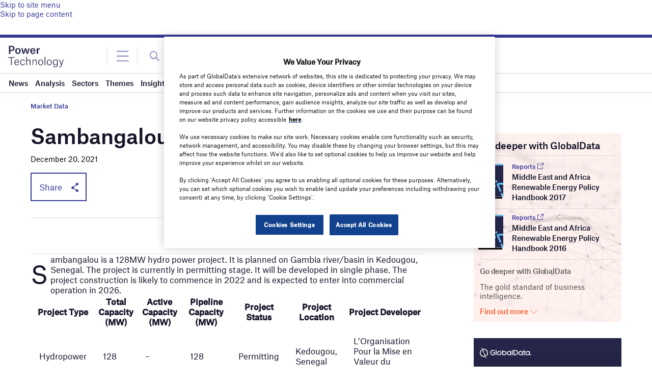

--- FILE ---
content_type: text/html; charset=utf-8
request_url: https://www.google.com/recaptcha/api2/anchor?ar=1&k=6LcqBjQUAAAAAOm0OoVcGhdeuwRaYeG44rfzGqtv&co=aHR0cHM6Ly93d3cucG93ZXItdGVjaG5vbG9neS5jb206NDQz&hl=en&v=PoyoqOPhxBO7pBk68S4YbpHZ&size=normal&anchor-ms=20000&execute-ms=30000&cb=gqw1h3cv662f
body_size: 49168
content:
<!DOCTYPE HTML><html dir="ltr" lang="en"><head><meta http-equiv="Content-Type" content="text/html; charset=UTF-8">
<meta http-equiv="X-UA-Compatible" content="IE=edge">
<title>reCAPTCHA</title>
<style type="text/css">
/* cyrillic-ext */
@font-face {
  font-family: 'Roboto';
  font-style: normal;
  font-weight: 400;
  font-stretch: 100%;
  src: url(//fonts.gstatic.com/s/roboto/v48/KFO7CnqEu92Fr1ME7kSn66aGLdTylUAMa3GUBHMdazTgWw.woff2) format('woff2');
  unicode-range: U+0460-052F, U+1C80-1C8A, U+20B4, U+2DE0-2DFF, U+A640-A69F, U+FE2E-FE2F;
}
/* cyrillic */
@font-face {
  font-family: 'Roboto';
  font-style: normal;
  font-weight: 400;
  font-stretch: 100%;
  src: url(//fonts.gstatic.com/s/roboto/v48/KFO7CnqEu92Fr1ME7kSn66aGLdTylUAMa3iUBHMdazTgWw.woff2) format('woff2');
  unicode-range: U+0301, U+0400-045F, U+0490-0491, U+04B0-04B1, U+2116;
}
/* greek-ext */
@font-face {
  font-family: 'Roboto';
  font-style: normal;
  font-weight: 400;
  font-stretch: 100%;
  src: url(//fonts.gstatic.com/s/roboto/v48/KFO7CnqEu92Fr1ME7kSn66aGLdTylUAMa3CUBHMdazTgWw.woff2) format('woff2');
  unicode-range: U+1F00-1FFF;
}
/* greek */
@font-face {
  font-family: 'Roboto';
  font-style: normal;
  font-weight: 400;
  font-stretch: 100%;
  src: url(//fonts.gstatic.com/s/roboto/v48/KFO7CnqEu92Fr1ME7kSn66aGLdTylUAMa3-UBHMdazTgWw.woff2) format('woff2');
  unicode-range: U+0370-0377, U+037A-037F, U+0384-038A, U+038C, U+038E-03A1, U+03A3-03FF;
}
/* math */
@font-face {
  font-family: 'Roboto';
  font-style: normal;
  font-weight: 400;
  font-stretch: 100%;
  src: url(//fonts.gstatic.com/s/roboto/v48/KFO7CnqEu92Fr1ME7kSn66aGLdTylUAMawCUBHMdazTgWw.woff2) format('woff2');
  unicode-range: U+0302-0303, U+0305, U+0307-0308, U+0310, U+0312, U+0315, U+031A, U+0326-0327, U+032C, U+032F-0330, U+0332-0333, U+0338, U+033A, U+0346, U+034D, U+0391-03A1, U+03A3-03A9, U+03B1-03C9, U+03D1, U+03D5-03D6, U+03F0-03F1, U+03F4-03F5, U+2016-2017, U+2034-2038, U+203C, U+2040, U+2043, U+2047, U+2050, U+2057, U+205F, U+2070-2071, U+2074-208E, U+2090-209C, U+20D0-20DC, U+20E1, U+20E5-20EF, U+2100-2112, U+2114-2115, U+2117-2121, U+2123-214F, U+2190, U+2192, U+2194-21AE, U+21B0-21E5, U+21F1-21F2, U+21F4-2211, U+2213-2214, U+2216-22FF, U+2308-230B, U+2310, U+2319, U+231C-2321, U+2336-237A, U+237C, U+2395, U+239B-23B7, U+23D0, U+23DC-23E1, U+2474-2475, U+25AF, U+25B3, U+25B7, U+25BD, U+25C1, U+25CA, U+25CC, U+25FB, U+266D-266F, U+27C0-27FF, U+2900-2AFF, U+2B0E-2B11, U+2B30-2B4C, U+2BFE, U+3030, U+FF5B, U+FF5D, U+1D400-1D7FF, U+1EE00-1EEFF;
}
/* symbols */
@font-face {
  font-family: 'Roboto';
  font-style: normal;
  font-weight: 400;
  font-stretch: 100%;
  src: url(//fonts.gstatic.com/s/roboto/v48/KFO7CnqEu92Fr1ME7kSn66aGLdTylUAMaxKUBHMdazTgWw.woff2) format('woff2');
  unicode-range: U+0001-000C, U+000E-001F, U+007F-009F, U+20DD-20E0, U+20E2-20E4, U+2150-218F, U+2190, U+2192, U+2194-2199, U+21AF, U+21E6-21F0, U+21F3, U+2218-2219, U+2299, U+22C4-22C6, U+2300-243F, U+2440-244A, U+2460-24FF, U+25A0-27BF, U+2800-28FF, U+2921-2922, U+2981, U+29BF, U+29EB, U+2B00-2BFF, U+4DC0-4DFF, U+FFF9-FFFB, U+10140-1018E, U+10190-1019C, U+101A0, U+101D0-101FD, U+102E0-102FB, U+10E60-10E7E, U+1D2C0-1D2D3, U+1D2E0-1D37F, U+1F000-1F0FF, U+1F100-1F1AD, U+1F1E6-1F1FF, U+1F30D-1F30F, U+1F315, U+1F31C, U+1F31E, U+1F320-1F32C, U+1F336, U+1F378, U+1F37D, U+1F382, U+1F393-1F39F, U+1F3A7-1F3A8, U+1F3AC-1F3AF, U+1F3C2, U+1F3C4-1F3C6, U+1F3CA-1F3CE, U+1F3D4-1F3E0, U+1F3ED, U+1F3F1-1F3F3, U+1F3F5-1F3F7, U+1F408, U+1F415, U+1F41F, U+1F426, U+1F43F, U+1F441-1F442, U+1F444, U+1F446-1F449, U+1F44C-1F44E, U+1F453, U+1F46A, U+1F47D, U+1F4A3, U+1F4B0, U+1F4B3, U+1F4B9, U+1F4BB, U+1F4BF, U+1F4C8-1F4CB, U+1F4D6, U+1F4DA, U+1F4DF, U+1F4E3-1F4E6, U+1F4EA-1F4ED, U+1F4F7, U+1F4F9-1F4FB, U+1F4FD-1F4FE, U+1F503, U+1F507-1F50B, U+1F50D, U+1F512-1F513, U+1F53E-1F54A, U+1F54F-1F5FA, U+1F610, U+1F650-1F67F, U+1F687, U+1F68D, U+1F691, U+1F694, U+1F698, U+1F6AD, U+1F6B2, U+1F6B9-1F6BA, U+1F6BC, U+1F6C6-1F6CF, U+1F6D3-1F6D7, U+1F6E0-1F6EA, U+1F6F0-1F6F3, U+1F6F7-1F6FC, U+1F700-1F7FF, U+1F800-1F80B, U+1F810-1F847, U+1F850-1F859, U+1F860-1F887, U+1F890-1F8AD, U+1F8B0-1F8BB, U+1F8C0-1F8C1, U+1F900-1F90B, U+1F93B, U+1F946, U+1F984, U+1F996, U+1F9E9, U+1FA00-1FA6F, U+1FA70-1FA7C, U+1FA80-1FA89, U+1FA8F-1FAC6, U+1FACE-1FADC, U+1FADF-1FAE9, U+1FAF0-1FAF8, U+1FB00-1FBFF;
}
/* vietnamese */
@font-face {
  font-family: 'Roboto';
  font-style: normal;
  font-weight: 400;
  font-stretch: 100%;
  src: url(//fonts.gstatic.com/s/roboto/v48/KFO7CnqEu92Fr1ME7kSn66aGLdTylUAMa3OUBHMdazTgWw.woff2) format('woff2');
  unicode-range: U+0102-0103, U+0110-0111, U+0128-0129, U+0168-0169, U+01A0-01A1, U+01AF-01B0, U+0300-0301, U+0303-0304, U+0308-0309, U+0323, U+0329, U+1EA0-1EF9, U+20AB;
}
/* latin-ext */
@font-face {
  font-family: 'Roboto';
  font-style: normal;
  font-weight: 400;
  font-stretch: 100%;
  src: url(//fonts.gstatic.com/s/roboto/v48/KFO7CnqEu92Fr1ME7kSn66aGLdTylUAMa3KUBHMdazTgWw.woff2) format('woff2');
  unicode-range: U+0100-02BA, U+02BD-02C5, U+02C7-02CC, U+02CE-02D7, U+02DD-02FF, U+0304, U+0308, U+0329, U+1D00-1DBF, U+1E00-1E9F, U+1EF2-1EFF, U+2020, U+20A0-20AB, U+20AD-20C0, U+2113, U+2C60-2C7F, U+A720-A7FF;
}
/* latin */
@font-face {
  font-family: 'Roboto';
  font-style: normal;
  font-weight: 400;
  font-stretch: 100%;
  src: url(//fonts.gstatic.com/s/roboto/v48/KFO7CnqEu92Fr1ME7kSn66aGLdTylUAMa3yUBHMdazQ.woff2) format('woff2');
  unicode-range: U+0000-00FF, U+0131, U+0152-0153, U+02BB-02BC, U+02C6, U+02DA, U+02DC, U+0304, U+0308, U+0329, U+2000-206F, U+20AC, U+2122, U+2191, U+2193, U+2212, U+2215, U+FEFF, U+FFFD;
}
/* cyrillic-ext */
@font-face {
  font-family: 'Roboto';
  font-style: normal;
  font-weight: 500;
  font-stretch: 100%;
  src: url(//fonts.gstatic.com/s/roboto/v48/KFO7CnqEu92Fr1ME7kSn66aGLdTylUAMa3GUBHMdazTgWw.woff2) format('woff2');
  unicode-range: U+0460-052F, U+1C80-1C8A, U+20B4, U+2DE0-2DFF, U+A640-A69F, U+FE2E-FE2F;
}
/* cyrillic */
@font-face {
  font-family: 'Roboto';
  font-style: normal;
  font-weight: 500;
  font-stretch: 100%;
  src: url(//fonts.gstatic.com/s/roboto/v48/KFO7CnqEu92Fr1ME7kSn66aGLdTylUAMa3iUBHMdazTgWw.woff2) format('woff2');
  unicode-range: U+0301, U+0400-045F, U+0490-0491, U+04B0-04B1, U+2116;
}
/* greek-ext */
@font-face {
  font-family: 'Roboto';
  font-style: normal;
  font-weight: 500;
  font-stretch: 100%;
  src: url(//fonts.gstatic.com/s/roboto/v48/KFO7CnqEu92Fr1ME7kSn66aGLdTylUAMa3CUBHMdazTgWw.woff2) format('woff2');
  unicode-range: U+1F00-1FFF;
}
/* greek */
@font-face {
  font-family: 'Roboto';
  font-style: normal;
  font-weight: 500;
  font-stretch: 100%;
  src: url(//fonts.gstatic.com/s/roboto/v48/KFO7CnqEu92Fr1ME7kSn66aGLdTylUAMa3-UBHMdazTgWw.woff2) format('woff2');
  unicode-range: U+0370-0377, U+037A-037F, U+0384-038A, U+038C, U+038E-03A1, U+03A3-03FF;
}
/* math */
@font-face {
  font-family: 'Roboto';
  font-style: normal;
  font-weight: 500;
  font-stretch: 100%;
  src: url(//fonts.gstatic.com/s/roboto/v48/KFO7CnqEu92Fr1ME7kSn66aGLdTylUAMawCUBHMdazTgWw.woff2) format('woff2');
  unicode-range: U+0302-0303, U+0305, U+0307-0308, U+0310, U+0312, U+0315, U+031A, U+0326-0327, U+032C, U+032F-0330, U+0332-0333, U+0338, U+033A, U+0346, U+034D, U+0391-03A1, U+03A3-03A9, U+03B1-03C9, U+03D1, U+03D5-03D6, U+03F0-03F1, U+03F4-03F5, U+2016-2017, U+2034-2038, U+203C, U+2040, U+2043, U+2047, U+2050, U+2057, U+205F, U+2070-2071, U+2074-208E, U+2090-209C, U+20D0-20DC, U+20E1, U+20E5-20EF, U+2100-2112, U+2114-2115, U+2117-2121, U+2123-214F, U+2190, U+2192, U+2194-21AE, U+21B0-21E5, U+21F1-21F2, U+21F4-2211, U+2213-2214, U+2216-22FF, U+2308-230B, U+2310, U+2319, U+231C-2321, U+2336-237A, U+237C, U+2395, U+239B-23B7, U+23D0, U+23DC-23E1, U+2474-2475, U+25AF, U+25B3, U+25B7, U+25BD, U+25C1, U+25CA, U+25CC, U+25FB, U+266D-266F, U+27C0-27FF, U+2900-2AFF, U+2B0E-2B11, U+2B30-2B4C, U+2BFE, U+3030, U+FF5B, U+FF5D, U+1D400-1D7FF, U+1EE00-1EEFF;
}
/* symbols */
@font-face {
  font-family: 'Roboto';
  font-style: normal;
  font-weight: 500;
  font-stretch: 100%;
  src: url(//fonts.gstatic.com/s/roboto/v48/KFO7CnqEu92Fr1ME7kSn66aGLdTylUAMaxKUBHMdazTgWw.woff2) format('woff2');
  unicode-range: U+0001-000C, U+000E-001F, U+007F-009F, U+20DD-20E0, U+20E2-20E4, U+2150-218F, U+2190, U+2192, U+2194-2199, U+21AF, U+21E6-21F0, U+21F3, U+2218-2219, U+2299, U+22C4-22C6, U+2300-243F, U+2440-244A, U+2460-24FF, U+25A0-27BF, U+2800-28FF, U+2921-2922, U+2981, U+29BF, U+29EB, U+2B00-2BFF, U+4DC0-4DFF, U+FFF9-FFFB, U+10140-1018E, U+10190-1019C, U+101A0, U+101D0-101FD, U+102E0-102FB, U+10E60-10E7E, U+1D2C0-1D2D3, U+1D2E0-1D37F, U+1F000-1F0FF, U+1F100-1F1AD, U+1F1E6-1F1FF, U+1F30D-1F30F, U+1F315, U+1F31C, U+1F31E, U+1F320-1F32C, U+1F336, U+1F378, U+1F37D, U+1F382, U+1F393-1F39F, U+1F3A7-1F3A8, U+1F3AC-1F3AF, U+1F3C2, U+1F3C4-1F3C6, U+1F3CA-1F3CE, U+1F3D4-1F3E0, U+1F3ED, U+1F3F1-1F3F3, U+1F3F5-1F3F7, U+1F408, U+1F415, U+1F41F, U+1F426, U+1F43F, U+1F441-1F442, U+1F444, U+1F446-1F449, U+1F44C-1F44E, U+1F453, U+1F46A, U+1F47D, U+1F4A3, U+1F4B0, U+1F4B3, U+1F4B9, U+1F4BB, U+1F4BF, U+1F4C8-1F4CB, U+1F4D6, U+1F4DA, U+1F4DF, U+1F4E3-1F4E6, U+1F4EA-1F4ED, U+1F4F7, U+1F4F9-1F4FB, U+1F4FD-1F4FE, U+1F503, U+1F507-1F50B, U+1F50D, U+1F512-1F513, U+1F53E-1F54A, U+1F54F-1F5FA, U+1F610, U+1F650-1F67F, U+1F687, U+1F68D, U+1F691, U+1F694, U+1F698, U+1F6AD, U+1F6B2, U+1F6B9-1F6BA, U+1F6BC, U+1F6C6-1F6CF, U+1F6D3-1F6D7, U+1F6E0-1F6EA, U+1F6F0-1F6F3, U+1F6F7-1F6FC, U+1F700-1F7FF, U+1F800-1F80B, U+1F810-1F847, U+1F850-1F859, U+1F860-1F887, U+1F890-1F8AD, U+1F8B0-1F8BB, U+1F8C0-1F8C1, U+1F900-1F90B, U+1F93B, U+1F946, U+1F984, U+1F996, U+1F9E9, U+1FA00-1FA6F, U+1FA70-1FA7C, U+1FA80-1FA89, U+1FA8F-1FAC6, U+1FACE-1FADC, U+1FADF-1FAE9, U+1FAF0-1FAF8, U+1FB00-1FBFF;
}
/* vietnamese */
@font-face {
  font-family: 'Roboto';
  font-style: normal;
  font-weight: 500;
  font-stretch: 100%;
  src: url(//fonts.gstatic.com/s/roboto/v48/KFO7CnqEu92Fr1ME7kSn66aGLdTylUAMa3OUBHMdazTgWw.woff2) format('woff2');
  unicode-range: U+0102-0103, U+0110-0111, U+0128-0129, U+0168-0169, U+01A0-01A1, U+01AF-01B0, U+0300-0301, U+0303-0304, U+0308-0309, U+0323, U+0329, U+1EA0-1EF9, U+20AB;
}
/* latin-ext */
@font-face {
  font-family: 'Roboto';
  font-style: normal;
  font-weight: 500;
  font-stretch: 100%;
  src: url(//fonts.gstatic.com/s/roboto/v48/KFO7CnqEu92Fr1ME7kSn66aGLdTylUAMa3KUBHMdazTgWw.woff2) format('woff2');
  unicode-range: U+0100-02BA, U+02BD-02C5, U+02C7-02CC, U+02CE-02D7, U+02DD-02FF, U+0304, U+0308, U+0329, U+1D00-1DBF, U+1E00-1E9F, U+1EF2-1EFF, U+2020, U+20A0-20AB, U+20AD-20C0, U+2113, U+2C60-2C7F, U+A720-A7FF;
}
/* latin */
@font-face {
  font-family: 'Roboto';
  font-style: normal;
  font-weight: 500;
  font-stretch: 100%;
  src: url(//fonts.gstatic.com/s/roboto/v48/KFO7CnqEu92Fr1ME7kSn66aGLdTylUAMa3yUBHMdazQ.woff2) format('woff2');
  unicode-range: U+0000-00FF, U+0131, U+0152-0153, U+02BB-02BC, U+02C6, U+02DA, U+02DC, U+0304, U+0308, U+0329, U+2000-206F, U+20AC, U+2122, U+2191, U+2193, U+2212, U+2215, U+FEFF, U+FFFD;
}
/* cyrillic-ext */
@font-face {
  font-family: 'Roboto';
  font-style: normal;
  font-weight: 900;
  font-stretch: 100%;
  src: url(//fonts.gstatic.com/s/roboto/v48/KFO7CnqEu92Fr1ME7kSn66aGLdTylUAMa3GUBHMdazTgWw.woff2) format('woff2');
  unicode-range: U+0460-052F, U+1C80-1C8A, U+20B4, U+2DE0-2DFF, U+A640-A69F, U+FE2E-FE2F;
}
/* cyrillic */
@font-face {
  font-family: 'Roboto';
  font-style: normal;
  font-weight: 900;
  font-stretch: 100%;
  src: url(//fonts.gstatic.com/s/roboto/v48/KFO7CnqEu92Fr1ME7kSn66aGLdTylUAMa3iUBHMdazTgWw.woff2) format('woff2');
  unicode-range: U+0301, U+0400-045F, U+0490-0491, U+04B0-04B1, U+2116;
}
/* greek-ext */
@font-face {
  font-family: 'Roboto';
  font-style: normal;
  font-weight: 900;
  font-stretch: 100%;
  src: url(//fonts.gstatic.com/s/roboto/v48/KFO7CnqEu92Fr1ME7kSn66aGLdTylUAMa3CUBHMdazTgWw.woff2) format('woff2');
  unicode-range: U+1F00-1FFF;
}
/* greek */
@font-face {
  font-family: 'Roboto';
  font-style: normal;
  font-weight: 900;
  font-stretch: 100%;
  src: url(//fonts.gstatic.com/s/roboto/v48/KFO7CnqEu92Fr1ME7kSn66aGLdTylUAMa3-UBHMdazTgWw.woff2) format('woff2');
  unicode-range: U+0370-0377, U+037A-037F, U+0384-038A, U+038C, U+038E-03A1, U+03A3-03FF;
}
/* math */
@font-face {
  font-family: 'Roboto';
  font-style: normal;
  font-weight: 900;
  font-stretch: 100%;
  src: url(//fonts.gstatic.com/s/roboto/v48/KFO7CnqEu92Fr1ME7kSn66aGLdTylUAMawCUBHMdazTgWw.woff2) format('woff2');
  unicode-range: U+0302-0303, U+0305, U+0307-0308, U+0310, U+0312, U+0315, U+031A, U+0326-0327, U+032C, U+032F-0330, U+0332-0333, U+0338, U+033A, U+0346, U+034D, U+0391-03A1, U+03A3-03A9, U+03B1-03C9, U+03D1, U+03D5-03D6, U+03F0-03F1, U+03F4-03F5, U+2016-2017, U+2034-2038, U+203C, U+2040, U+2043, U+2047, U+2050, U+2057, U+205F, U+2070-2071, U+2074-208E, U+2090-209C, U+20D0-20DC, U+20E1, U+20E5-20EF, U+2100-2112, U+2114-2115, U+2117-2121, U+2123-214F, U+2190, U+2192, U+2194-21AE, U+21B0-21E5, U+21F1-21F2, U+21F4-2211, U+2213-2214, U+2216-22FF, U+2308-230B, U+2310, U+2319, U+231C-2321, U+2336-237A, U+237C, U+2395, U+239B-23B7, U+23D0, U+23DC-23E1, U+2474-2475, U+25AF, U+25B3, U+25B7, U+25BD, U+25C1, U+25CA, U+25CC, U+25FB, U+266D-266F, U+27C0-27FF, U+2900-2AFF, U+2B0E-2B11, U+2B30-2B4C, U+2BFE, U+3030, U+FF5B, U+FF5D, U+1D400-1D7FF, U+1EE00-1EEFF;
}
/* symbols */
@font-face {
  font-family: 'Roboto';
  font-style: normal;
  font-weight: 900;
  font-stretch: 100%;
  src: url(//fonts.gstatic.com/s/roboto/v48/KFO7CnqEu92Fr1ME7kSn66aGLdTylUAMaxKUBHMdazTgWw.woff2) format('woff2');
  unicode-range: U+0001-000C, U+000E-001F, U+007F-009F, U+20DD-20E0, U+20E2-20E4, U+2150-218F, U+2190, U+2192, U+2194-2199, U+21AF, U+21E6-21F0, U+21F3, U+2218-2219, U+2299, U+22C4-22C6, U+2300-243F, U+2440-244A, U+2460-24FF, U+25A0-27BF, U+2800-28FF, U+2921-2922, U+2981, U+29BF, U+29EB, U+2B00-2BFF, U+4DC0-4DFF, U+FFF9-FFFB, U+10140-1018E, U+10190-1019C, U+101A0, U+101D0-101FD, U+102E0-102FB, U+10E60-10E7E, U+1D2C0-1D2D3, U+1D2E0-1D37F, U+1F000-1F0FF, U+1F100-1F1AD, U+1F1E6-1F1FF, U+1F30D-1F30F, U+1F315, U+1F31C, U+1F31E, U+1F320-1F32C, U+1F336, U+1F378, U+1F37D, U+1F382, U+1F393-1F39F, U+1F3A7-1F3A8, U+1F3AC-1F3AF, U+1F3C2, U+1F3C4-1F3C6, U+1F3CA-1F3CE, U+1F3D4-1F3E0, U+1F3ED, U+1F3F1-1F3F3, U+1F3F5-1F3F7, U+1F408, U+1F415, U+1F41F, U+1F426, U+1F43F, U+1F441-1F442, U+1F444, U+1F446-1F449, U+1F44C-1F44E, U+1F453, U+1F46A, U+1F47D, U+1F4A3, U+1F4B0, U+1F4B3, U+1F4B9, U+1F4BB, U+1F4BF, U+1F4C8-1F4CB, U+1F4D6, U+1F4DA, U+1F4DF, U+1F4E3-1F4E6, U+1F4EA-1F4ED, U+1F4F7, U+1F4F9-1F4FB, U+1F4FD-1F4FE, U+1F503, U+1F507-1F50B, U+1F50D, U+1F512-1F513, U+1F53E-1F54A, U+1F54F-1F5FA, U+1F610, U+1F650-1F67F, U+1F687, U+1F68D, U+1F691, U+1F694, U+1F698, U+1F6AD, U+1F6B2, U+1F6B9-1F6BA, U+1F6BC, U+1F6C6-1F6CF, U+1F6D3-1F6D7, U+1F6E0-1F6EA, U+1F6F0-1F6F3, U+1F6F7-1F6FC, U+1F700-1F7FF, U+1F800-1F80B, U+1F810-1F847, U+1F850-1F859, U+1F860-1F887, U+1F890-1F8AD, U+1F8B0-1F8BB, U+1F8C0-1F8C1, U+1F900-1F90B, U+1F93B, U+1F946, U+1F984, U+1F996, U+1F9E9, U+1FA00-1FA6F, U+1FA70-1FA7C, U+1FA80-1FA89, U+1FA8F-1FAC6, U+1FACE-1FADC, U+1FADF-1FAE9, U+1FAF0-1FAF8, U+1FB00-1FBFF;
}
/* vietnamese */
@font-face {
  font-family: 'Roboto';
  font-style: normal;
  font-weight: 900;
  font-stretch: 100%;
  src: url(//fonts.gstatic.com/s/roboto/v48/KFO7CnqEu92Fr1ME7kSn66aGLdTylUAMa3OUBHMdazTgWw.woff2) format('woff2');
  unicode-range: U+0102-0103, U+0110-0111, U+0128-0129, U+0168-0169, U+01A0-01A1, U+01AF-01B0, U+0300-0301, U+0303-0304, U+0308-0309, U+0323, U+0329, U+1EA0-1EF9, U+20AB;
}
/* latin-ext */
@font-face {
  font-family: 'Roboto';
  font-style: normal;
  font-weight: 900;
  font-stretch: 100%;
  src: url(//fonts.gstatic.com/s/roboto/v48/KFO7CnqEu92Fr1ME7kSn66aGLdTylUAMa3KUBHMdazTgWw.woff2) format('woff2');
  unicode-range: U+0100-02BA, U+02BD-02C5, U+02C7-02CC, U+02CE-02D7, U+02DD-02FF, U+0304, U+0308, U+0329, U+1D00-1DBF, U+1E00-1E9F, U+1EF2-1EFF, U+2020, U+20A0-20AB, U+20AD-20C0, U+2113, U+2C60-2C7F, U+A720-A7FF;
}
/* latin */
@font-face {
  font-family: 'Roboto';
  font-style: normal;
  font-weight: 900;
  font-stretch: 100%;
  src: url(//fonts.gstatic.com/s/roboto/v48/KFO7CnqEu92Fr1ME7kSn66aGLdTylUAMa3yUBHMdazQ.woff2) format('woff2');
  unicode-range: U+0000-00FF, U+0131, U+0152-0153, U+02BB-02BC, U+02C6, U+02DA, U+02DC, U+0304, U+0308, U+0329, U+2000-206F, U+20AC, U+2122, U+2191, U+2193, U+2212, U+2215, U+FEFF, U+FFFD;
}

</style>
<link rel="stylesheet" type="text/css" href="https://www.gstatic.com/recaptcha/releases/PoyoqOPhxBO7pBk68S4YbpHZ/styles__ltr.css">
<script nonce="v0tq1RVQOhQtJDgNwA_jgg" type="text/javascript">window['__recaptcha_api'] = 'https://www.google.com/recaptcha/api2/';</script>
<script type="text/javascript" src="https://www.gstatic.com/recaptcha/releases/PoyoqOPhxBO7pBk68S4YbpHZ/recaptcha__en.js" nonce="v0tq1RVQOhQtJDgNwA_jgg">
      
    </script></head>
<body><div id="rc-anchor-alert" class="rc-anchor-alert"></div>
<input type="hidden" id="recaptcha-token" value="[base64]">
<script type="text/javascript" nonce="v0tq1RVQOhQtJDgNwA_jgg">
      recaptcha.anchor.Main.init("[\x22ainput\x22,[\x22bgdata\x22,\x22\x22,\[base64]/[base64]/[base64]/[base64]/[base64]/[base64]/[base64]/[base64]/[base64]/[base64]\\u003d\x22,\[base64]\x22,\x22woXDm8Kjw6wLN2ldcHXCkMKCw702Z8O2IWnDtsKrZELCscO5w7NMVsKJOcKsY8KOHMK7wrRPwqzCkB4Lwpx7w6vDkSVUwrzCvl8nwrrDokFQFsOfwotQw6HDnmnCnF8fwpzCicO/[base64]/[base64]/[base64]/[base64]/CiV1OfDDDixYVCcKeXzdOUibDoUPDjwoiwoUgwqEHXcKZw6NDw5oEwp5OVMKaf0cJFjfCr1zClD0YWCAbQljDtsKqw787w6LDosOiw7ctwozCmsKZDjFOwrjDpQTCjkpEWsO7WcK5wrzCqsKAwpDCgMO/[base64]/wrQjw4PDgcOPwoPDpMKDw4wHwq5tQ2/CvMK8wonDuF7CscOVV8Khw4jCscKSUcK5OsOTQhDDr8KtQV7DscKXPsOjcGvChcOyQ8OTw5V2WcKkw5TCqzdqwoEMVgNNwrXDhlvDv8O/w6jDvsKBGStgw7rDkcOUwpzCiGXCjBZswoNFfcKwR8O6wrHCvcK8w6vCoGvCssO9b8KSJ8KVwojDv2tdZF12WMOWc8KGAsKkwrTCgsOTw78lw650w4/CrikHwpnCrGDDkT/[base64]/woZnwrTCnzXCrD1Dw5UpfsKDw5HDkmjDtMKhw6nDr8OZw4ROE8OYwoYhSsKoUcKuFMK7wqLDsHJnw69Jfh8qE2BgZBvDpsKSIS7DrcOyScOJw7LCrQ3DvMKNXCkhP8OCSRMHbcOtFg3DuCorEcKXw7/Cm8K7FlbDgljDksOywqjCuMKDfsKGw4nCoizCnMKrw493wrcSPzbDkRkVwrVTwoVgC2RIwpbCusKHNcO4eHrDlGstwq3DkMOtw7fDinhrw63DvMKoWsK9UhpxezHDmVU0QcKVwqXDkm48GldWYy/CrVrDuE8HwoIMEXDCmADDiUd3GsO4w5HCsWHDvsOAaUlsw45PRklfw4jDm8OEw6ALwqArw5ZpwpvDngQ+Z1bCoWsvQ8KCMcKFwpPDmD/CgwjCrQwxcMKDwodPJBbCuMO9wpbCqAbCmcO0w4nDv3pfKw7DozHCgsKCwqxyw6LCj39DwqPDjHMLw77DgkQ2O8KyVcKFC8K8wqp5w5zDksO0Y1nDpxnDtzDCuX/Dn2nDsl3Clj/[base64]/[base64]/ClcK6wonCgsKOw6tQSMO7QMOXw43Diz/Di1vCnSPDthrDp0nCrsOzw6dAwrpjw7cuWSbCjMOEwprDi8Khw7nClH3DhcK7w5NRNQ4Swqgjw4k/dAHCkMO6w4Y3w6VSNRjDp8KHZ8K5ZH4iwqxbG2bCssKow5zDqMOhRFXCkVrCv8OyW8OaBMOrw7/[base64]/CjHDCrMK9w6ISKMKAfSU5w4LCi8O9J8KhYEpwIsOvw49dcMK9f8KNw7chAQc8bMOQN8KRw5RdFcOkV8Oywq9rw5rDmBLDscOFw4/CqmHDt8OuUUTCoMKgMcK1G8O7w7fDuAtoe8KJwpDChsKkGcOSwrI7w6vClhc5w50ab8Kcwq/CnMOqccOwRXnCvEwTdx9nTj7CpSPCh8KsQAodwrjDjWlxwr7CsMK+w7TCpcO1I03CoyzDiSXDmVdgOsOyABYrwozCk8OdDcOEA2wPR8KTw7YUw5nDpsOQRsKoUW7DuAvCh8K6KMOwJcK3w4YWw5jCthIgAMK1w5IUwq9AwqNzw75qw5g/wr3Dh8KreXrDoxd8Vw/Cl1PCujIPWTgiwqEvw6TDsMKBwq9oesKuMlVcMsOMCsKSTsKmwphMwpdKYcO3HkVJwrXCicOdwrfDkB14cV/CnTl5BMKdNUvCgVHCrnXDucKcJsOew43Co8KIVcOfZRnCkcOMwqUmw7VSYMKmwqDDnDnDqsKXalAOwqtbwpjDjBrDqHjDoDdbwoRENTvClcOnwrfDqsKhXsORwrPCuD3DtRhYSz/CiBMEamx+wrLChcKeJsOnw4Usw43DnyTCiMObQRjCj8KSw5PCuWQtw757woHChHXDgMORwqQrwogMLl3DrCXCpMOEw7Mmw5DDhMKMworChsOYACQSw4DDnRpEDFLCi8KoOMOTJcK0wplSQcK6IMKLwpwJNVh8EBl4w5rDrXnCnmEDFcKiVW/Dl8KOL3LCrMKeGcK3w49fIEHCmxhQciHDpExkwpBswrvCsHVIw6QxJcO1elI1A8OrwpASwq58chZSJMOiw4spbMK0f8KDVcKsYQXCnsOLw6hmw5zCgMOGw7PDi8O/SmTDu8KbLcK6DMKvHGHDsC3DvMO+w7PCm8Osw6NMwrjDusOAw7/CkMK8AFYxSsKXwpl7wpbDnEZBJWHDmWFTecOzw4bDssOQw6Q0WsOBGcOSdMKTw6DCiy51BcOBw6DDmV/Du8OtTjUgwrvDjSkvH8O1b0HCv8Kmw5o7wpFQwpHDrTd2w4TDrsOEw5HDuk5Mwp/DncOeGkRvwonCo8KNX8KUwpVRRE94w5kqwpXDvU4swprCqi1veh/DkwPCnCTDp8KtLMOuwpUUTDzDjzPDoR7CoDnDmUY0woRKwqRtw7XClCXDmBfCvMO6fVrCoXXDq8KYOsKFfC8FEnzDq3cwwrPCksKRw4jCvcOqwrLDihPComTCkXvDjwjCkcK9YMKNw4l1wpY6Z0Erwq/[base64]/DpsK2K2cMwq7CvsKJbcKPPmvDmxHCh8KFYcK3EsOXdsOUwo0uw5nCi1B+w5ISesOWw57DjcORXCg8wpPCpsO9Y8ONL0wpw4R3WsO6w4pXAMKHHsOawpRNw6TCjF0+JsKTEMK0LVnDpMOpW8Oww47CrQ1VGkdKDmxxGSUew4/DuQt5YMOlw5vDtcOzwpDDt8OoR8K/[base64]/[base64]/[base64]/w5bCqk/[base64]/[base64]/Dh8K2T0bDhMKSCcKbOB/DvifCh8O/w57Cr8K0Dyxbw45YwrJzDwZXYMKaTcKvwoPCm8KnNXfDsMKQw68lw5pqw5AEwoXDqsKacMO1wpnDo0XCnTTDisKSIcO9DT4VwrPDicKVw5DDlh5ew5/Du8K8w7orSMOfB8OEf8OsaxcrFcOrw6/Dkk0iR8KcU3UKAz/Dkm/Cr8KwGXR1wr/Dj3RhwqVHOyPDpRJBwr/DmC3CuXsVYn1sw7PCmE9gHMKqwr0Pwp/DkSMDw7jCmg51T8O0bcKLFcOeAMOaQWzDhwNuwo7CkRXDkgtUGMKzw7sKw4/[base64]/YV7CoD3CpFjCn8KfQ8O6A8OoZMOaUkduDGlowpYmCsOAw63ChlZzw51Zw7fCh8KwWsOEw7Bvw53DpSDCiToyKQ7DtkrCsBMTw5xMw5N7TUjCq8O6w6/CrsKawpMiw67Dp8Oyw7dAwroKEsKjC8OCT8O+bMOww67CjsOww7nDscKbGUYYDiV5wr3DqMO0GFfChVdcCcO8ZcO/w5fChcK1McOMccKcwo7DocO8woHCj8OGPDh7w71Owqo7HMOJGcOIYcOTw4pkO8KvRWvCrVPCmsKMwpsWF3DCoCLDjMKYWsKZTsOiHsK7w5UZB8OwMzgXGDDDgHzCgcKLw5NTTVPCnxY0dDhaeykzA8K/wrrCv8O/fcOpa25uChzChcKwN8ObG8OfwqALBsKvwrI4AcKIwqIaCw8kMHwkdXk7TMOmbVbCv1rCsAoSwr5pwp/CkMKvM0Ivwod5ZMKpw7vCksKZw6zDkMO+w7fDiMOtOcOVwqYewrHCg2bDpMKxZcOvX8OFAV3Du1NXwqY3XsOYw7LCunEHw7gBUsOuUkXDg8OQwp0Qwr/ChzM3w47CmQBlw6bCtmEpwosWwrpQAHPDkcOkKMOQwpM3wqHDrcO/w5jCoEjCnsKFbMOewrPDjMKUYsKlwo3CqVXCm8O4NlnCvyIETMKgwrrCr8KKcBpzwrlowpEAIHYaRMKWwrvDocKkwrzCqnbCkMObw5pFOzXCp8KxXcKDwp3Clz0Rwr/CucOAw5RzW8O2wrlINsKjAD7Do8OAAhnDjWTDjzfClgDDu8OYwo83wr3DrBZMHTJSw5rDgVPCkzJmOQc8OsOKXsKKbWzDq8OtF0UsfxPDvELDjMOzw4Inwr7CjcKnwpMvw6MywqDCsxnDsMKkb0PCnxvCnjERwo/DrMK/w6UndcKTw4rCoXUkw7/CnsKmw4ENw5HCgDhlLsOnXyPCk8KpG8OMw5oWw44yWlfDpsKZLx/CgGBuwowhSMOPwoXDoDrCkcKPwrhQw7HDm0o6woELw5rDlTDDhlTDicK/w4HClHzDmcK5wprDssKewqZGwrLDswURDFRMw7YSScKFXsK7FMOjw6F9TAXDoX/Dky/DscKMAm3DgMKWwp/DuA82w6bCq8OqJibCmlYVWMKsdVzDlG4MQGdBdsK8BFU1GW7Ckm3CtmzDt8K3wqDDhMOGesORBEzDocK2RktXGsKCw7N3GgLDpHpYU8Kdw7jCicOqdsO2woPCsFLDvsOrw7o0wqfDogzDp8Kvw5VewpMnwoTDo8KVPMKKwo5Xwq/DlhTDgBRgw6zDtxnCog/[base64]/ColZgNEZZEmvDnkRAHmXDj8ObAXwiw55dwp8kD00QM8OzwrjCiFbCkcOjRjbCocOsBmgQwolmwqZxTMKYZcOkwpAbwrvCn8Obw7Q5wqVywp09ORjDjXXDpcOUf1Eqw7jCpnbDn8K4w4lOc8KSw4bCvCIgcsKdfE/[base64]/DgMOYaSwneyfCrsOCSj10TcObw551HMOYw5rChRbDiWlGw6ZgFx1lw5QzRH/[base64]/[base64]/[base64]/BBTCsQPDokYnQcO4w5/[base64]/wqfCnjdWw5bCiiDCjQBOw5PDiggaLMOPw7LCkSHCmBJ5wqEtw7jCsMKLw4RtC3tUB8KPGsKrCsO/wr8cw4XCvMK0w4JeI1wbP8KBWVUFOiM0w4HDsSfCvz5obwIaw47CgyZ1w5bCvVUdw4vDsCfDk8KNAcKyJm8Pwr7CqsKawqfDqMOFw5nDpcOwwrDDhcKCw57DolTDiHAKwp8xwo/Dll/Cv8KpAw90VhN2wqc8Bmc7wq8sKMOxNk99eQnCr8K0w47Dv8KAwqVHw4xwwpsmdR3DoCXCtsKlcGE8wqpTAsOjVsKGw7EiNcKLw5clw41AKX8ew5c5w6kEcMO4P0PCsm7Clw15wr/DkMK5w4DDn8Kvw5PDuFrCvULCgsOea8OMwpXDhcKEJ8KTwrHCnyonw7YnNcOewowXwq0pw5fCocOmNMO3wplQwootfgfDlsOtwpbDrBQswqrDucKCTcONwpgCw5rDkjbDvcO3w6/CosK5ckHDggbCi8Ocw544woDDhMKNwphTw6caBFLDnGfCt0nDoMOVNMKww6UfMBbDrsOUwqROBR/DpcKiw57DtH7CsMO4w57DvMO9dllfTMKIKwDCrMOYw5IGNMK5w7Jzwq4Aw5bCi8OYDUfDr8KbUAYxQsOrw4ZcTHZlPnPCiXvDnVQGwqZ+wqR/LSZGKMO6wrIlNSXDllLDrXYiw58PBzPCk8O0fE/DpMKbIlrCscKzwoppA1RWVRsDIULCnsO0w4zCk2rCl8OVZ8OvwqMawpkEdcO7w5p+wrbCusKuHMKIw5hFw6t8Q8O3Y8Oiw4gOdsK5L8OWwr9uwpl5eBRmV2knLcKNwo7DpjHCq2YNMmXDvsKHwpPDtMOuwqzDv8KIKj8Jw6ckG8O4KFjDncKxw6JQw5/Cl8O3DsKLwqnChnknwpfCgsODw4I2DTxlw5fDocKRXyRARS7DsMOKwpHDkTR1NcKXwp/Dj8Onwo7Ch8KvHSLDnUXDnsOcEMOyw4kzKkl5MzHCuhl3w6rDlSlmNsO0w4/[base64]/[base64]/[base64]/[base64]/NyfDmsOWCMKOwrzDlcO9Fz1yU3kyw7jCjj0SwrrCrMOawoLCs8KJBS7DtCt8el4Kw5TDicKXNS9hwpjChMKKDyJDPcKIGk9sw4EjwpIVN8Oow6hKwr7CskHDh8OIM8OVUUAQIx4wQ8Onwq0LC8OIw6UawoEVOE4tw4TCsXRcwrvCtHXDocOGR8OZwqZoZ8KFH8O/QcOdwpnDl2pqwpLCocO2w6oMw57DlsOOwpDChFzDi8ObwrU8ERrClMOScTp+DcKaw6kQw5UPViFuwos/wrxlQhrDhAwCZ8KXSMOXccKFw5wSwosnw4jDsmJ9ZlHDnWFAw4ZfBQh5EMK/[base64]/DscKaPMOvw7LCin/Cty/[base64]/wrTDrzTCkC/DqnwsQsK3LWMlFGPDpwlhXDQpwo7Cv8O3LnZ1dTrCqsOdwoInIXYdVh/Cq8OfwpjDo8KMw5TCsxHDu8OPw4LCnll7woLDl8OBwpjCqcOST33DnsOEwrBEw4kGwrfCnsOWw6Rzw5VSMyJHE8OMIy/DqgbDmMONT8K4CMK2w5PDusOtLMOyw4lvBMO1JUzChQkOw6EScsOdWsKkVUhHw6UKZcOwEWzDq8KABhbCgcKcDsOjXl3Cgl1THQHChQfCiFYbJsKxdz9bwoPDkAzCqsO2wq0AwqNDwqTDrMOvw6tqRVPDv8OlworDjjPDisKsZMKaw7bDk0/CkUjDicKyw47DsDZXEMKmJxXCuBXDqsOVw4nCvQwgdErCj1/Dj8OnCsOqw6HDjyHCuFbCuRVww7XCu8KtXGPChCUfPRLDn8O8VcKODXvDjTXDj8KKc8OzHcKew7DDgV8Ow67CtcKzVQdhw4fCuCLCo3BfwoViwoDDmVdSEwzDuzbCsSQWIH3DiSXCllDCqgfDhQ0uPyhAB2jDvC0mIUoWw7x4a8OofHU0XQfDnR5+wqF7WcO/acOUVWtSR8KRwpDDqkZecsKaFsO6R8O0w4sBw6Jbw7DCilkEwrlvw5DDjyXCqsKROCXCrVo/woTCnsOGwoNGw7t8w6VGAMK4wolnw7nDi33Dt20jfT0uwqzCkcKCScOzfMO9Y8O+w5jCp1jCgnHChsKpUlMkRFTCvGFJNMKxL0JUC8KpKsK3Z2kCQ1Y+UcOmw4s+w48uw73DhMKXO8O/wrU1w6jDg0lRw5VBU8K8wo9/S2M9w6MiQcO9w557G8KNw6rDi8OkwqBdwq02w5hhR2hHFMO5w7BlBcKYwqLDicK8w5pnIMKZNx0owrcdQcOkw5XCtw5yworDskodwocpwrLDrMOJwpvCr8Krw5rDgVhowrbCjz0zMwHCm8KywoUIE0RyIGnCkl7CuWJnw5RxwrjDiF0hwrHChQjDkl/CoMK9ZAjDm2fCnRQnVh7Cr8KraVdKw6XCo3XDhRDDon5ow5zDjsO7wq7DhhFIw6o0EsOtKcOww6/Cq8OmTMO6SsOKwo7Ct8OmAMOMGsOgPMOEwoTCgMKqw6MNwrTDuCU7w4FgwqIBwr4AwpTDnDjDoB3DkMOswpHCmG03wpbDv8OzP1BJwrPDlVzCjDfCgG3DtWBqwo0Mw6s+w7IzCxVFAFpWOMOxCMOzw50Pw6XCj1FjDhUpw4XCksOUbsOcRGUKwqjDr8K/[base64]/CmUzChMOrEcO7c8OWwrICRUvDh8O6w57DvsK5BcKswpttw4nDnV7CtgNeBVd/[base64]/CrkrCocO/wrPCk8OdV8KmBSzCuhdlwpbDq8OdwrXDpsKSAxLCskcuw5TCh8K1w6AyXBrCmHwiw4slwrPDlDw4G8OycUvDrsKMwrt/f1BceMKVwrULw5TCrMOOwro5w4LCmSQpw7FMNsOtesO5wpRRw4jDjsKDwpzDjmtDJwbDtVFoA8OPw7TDpkcOKcO/HMKfwqPCh0B1NQTClcKkKyXDhRQjLMOew6nDncKZKW3DpH7Dm8KMGMOzJULCpsOYLcOtwpnDshdAwqnDvsKZO8K2PMOSw7/CkXdzHj3Cjl7CixktwroEw5fCvsKKIcKOZ8OAwqxKOGZqwq/[base64]/w4NnwrDDvWjDr18/wrbCnsO2GcOvP1/Dlglcw6pdwpTDrMK0UmLChWN7TsO9woTDt8O/W8Oyw4HCnnvDlRQtDMKCRyFTfcONQ8KywqlYwowLw4DDhsKhw7LCsV4Jw6jCn3lgTMODwoQ2CsKjJVgbQcOSw7zDhsOrw5TDpkzCtcKYwrzDk1zDj1LDqB/DscK0D0vDvjnCtA/DrEBMwrBywoR7woTDmDE7worCuj9/w5LDvFDCr2bChgbDkMODw5kpw4TDncKNMjjDvmnDuTtLEXbDisO0wprCnMOCM8Ktw7dkwpjDohgHw53CumV3Z8KLwpfChsK+R8KRwowdw5/DiMO5ScOGw67CnBvDhMOaBUAdKTF2wp3DtkDCh8Otwo1Qw5jDl8K6wqXCksOrw410AH01wpoPw6FDQgRXHMKWE37CpTtvTMO1woYfw4tFwqXCtFvDrMK8HgLCg8KJwog7w60QMMKrwqHCu3AuLsKewpwYd1/[base64]/GcOtw6zDmEAmw4QYEhvDhcOQOsOODsObw7NSw5XCrsKmN1xOJMKDJcKfa8K9Mw17A8Ktw6nCmxfDlcOZwrJbM8KaPFISRMONwrTCvsOySsOyw7c0JcOpw6QsUE7Dp0zDucK7wrRDQMKhw6UxSDNMwoUgK8O8FsOmwq4/[base64]/CoMKmwp0pbcKXwo93EyXDuyTDuEJYccKxw7IpdcObLToyDhZWDS7CjEBYGMOWFMO7wo0LKXUkwoInwqrCkSlDLsOgU8KuYB/[base64]/[base64]/ZBJQClU+aGo3bBHDrS9WXcK1w7hKwrfDo8O/CMOMw5sjw79aX2DCkcOTwrNMFRPCnCtwwqPDg8KqIcOywpBfJMKIwpHDvsOCw5vDsRzCn8KKw6wMdQ3DoMKEaMKGI8KMZi1jIRtQJQzCuMKDw4nCtQrDtsKLwod1YcOPwrpqMcKresOoLMOVC3LDvm3Dh8OvJzbCn8OwPEgyCcKHDjYYF8OIMXzCvMK/w5dNw7HCkMKvw6Y5wpwDw5LDvFnDqDvCsMOfHcOxVjPCqcOPK1nCgMOsG8OpwrRiw6ZkbjMAw6QZZCTDnsKHwonDu0FYw7FoM8KoYMObbMKyw4wTJg8uw7bDkcK/W8K2w6zCn8OCR2t1Z8KCw5vDgsKUw7zClsO6TF/[base64]/Cq8Kzwq1yw4Vbw4TDhsOuAMKbd2bDpsOtwpR8NcO9QAFYGMOOeQ4MDGxBdMOGXlPChSPCpgZoVVnCrXApwqF3wpRzw5/Cv8Kxwo3CssKqfMOHDW7DrQzDlxMsL8KjUcKnbygRw63DvCdbfMKhw6ppwq4Ywq5NwqpLw7LDhsOAd8KDeMOUVEEjwoJnw4ERw5rDhWcrAX7CqlF+YGlBw744FRMxw5dwaivDi8KuLi47EUwQw7zCth1GT8KNw6sVw5LCi8OyCwN6w47Dlj90w7s+Rk/CtkxwHsOSw4t1w4bDrsOMWMOKEjrDq1FGwqrCrsKvaFxDw6/[base64]/[base64]/N8KmwoMIdiAnAiYORsKyw4B3E8OKb8KERD4aw7fDlMKHwooZGnjDrTzCr8K3Pg5/QMOuCTDCqUDCnm1cTjkRw5DCp8K0wpTCnF7Dm8Orwo8uMMK+w6DCt0XClMKNMcK/w6owI8Kwwr3DlVHDviLCtMKzwo3CowLDisKeYcO/[base64]/EsKXw5AEf202w64EwozDlX8eUMOcwrZ0w6d4asO/[base64]/w7HDsFvCu8KLw4LChcKNw4DDgsOlw4F1wqnDrAnDinAEwr3DrC/CnsOuKABMfiHCo0TCjmpRH38Swp/[base64]/CiU4Dwo0xw6LClEPDoEE9w4PDnwYDDkB3Jn1xecKrwokVw4YbTMO3wooGw5lfYCnDh8Kiw5BDw7snKMKxw7/CgycpwqnCpWXCny15AkENwr4mZsKrL8KCw7smwqwNF8Kiw6zDsmjCgDfDtMKpw4HCuMOESC/DpRfChDhZwqwAw4NjNDMmwq3DlsKIJXV+e8Onw7NROX0gwoFWHyjDq19WW8O4wo4hwqBDKMOjbcOtTxw1w47CggxZTycfR8Ogw4Ukf8Kfw7rCk3MewoHCqsOfw5Blw4pEwo3CrMKWwpzCnMOlRm/Dt8K2wq9cwpt7wpZjwokIOsKKd8OCwpUTw5M2DgbCpEPCk8O8UcOca0w1wpBKPcKxQjHDuSpWR8K6BcKzacKfPcOHw4PDs8OnwrPCgMK4OsOzWMOiw7bChAMUwrfDhCTDicKybEvCgHEON8O9B8O/wojCvBgPZsKsIMOiwplBFMO9VR80YCzCljYawpvDoMKrw4dhwodDZFtiWTDCmEDDoMOlw6YlUGVTwqzDvAjDrFxLVgscUMOIwpNPLTx1BsOYw6LDjMOEZcKhw7RmT01cUsO1w7MTRcOjw77ClsKPI8ONJnNNw6zDrijDgMOfBnvCnMOPVjInwr/DiyLDq1/CtSAPwqdww5pZw55lwrvChA/CvS/CkBFcw7U2w4MLw4jDo8K4wq/[base64]/CtHrDvEDCuVgYw6ENOXt0wqnDhinCicOqw5/CtAzDrcOVJsOAN8KWw60uRk8Aw5dvwpsaZRjDpnvCo1rDj3XCknXCvcOlbsOwwogNwpTCjh3DrsKwwqAuwoTDhsOiJkRkNsOJL8KkwpEuwpQxw70pF3rDjQDDjcOXXQHCqsOTYkpqwqJGQMKMw4QIw7h0fHs2w4fDqBDDuB/DkMOaHsO6PmfDgy9bW8KAw6nDjcOswqrCo29pJBnDvG/CjcOEwozDpQ3ClhfCqMKqVz7DlkzDnQDDlyLDq3HDo8Kaw6w9acKiXXjCgHJ7LGbCn8Kqw6MvwpoNMsObwqF4w43CvcO/w4ABw6bDi8Kmw5TClDvDrlEow73DuwfClRBCWFpoeCoEwpE8fsO6wrpvw5tPwp/DiSvDhnNGIA5iw43CrsOyIUEIwqPDtcKxw6zCp8OBPRTCm8KYbm/CvTLDpHTDn8OMw5bCmABawrFsUjJaO8KePnfDp0YjQ0zDu8KSw4nDssK0Zx7DvMOmw5BvAcK+w7vDp8OKw5HCtMK9aMOWwrVIw4MIwrzDhMKsw6/DjsKvwoHDr8KLwr3Djk1HNTzCnMKLdsKHBhQ0wrZCw6LCgsKxwpnCkALCocKcwoTDgihNLRMEKEnCnWjDgMOZwp9fwosYKMKuworChMOFw7wjw7p/w4cUwrBKwqFnDcOcMMKHCcKUccOYw5g5MMO7S8KRwo3DsynCtcKTUljCl8OCw6Fiwq1qV2NCcwrCm0BVwoPDusOXe1Zyw5TCpC3DmBo/SsKPdWV9TTs+CcO3S2NmY8OQJsOaB0rDgcOZNF3CicK8w4l2IBPDp8KRwoDDn0rDjEvDkV5rw5PCrMKCPcOCYMKCcRnDq8OSa8OOwoTChTLCjT9KwqDCnsOCw5zChinDqC/DoMOyLcKaFR1OFMKRw6vDncODwr4Nw4vCvMO3ZMO0wq11wqwiLATDocKawotiDhUwwqwHOEXCvSzCpFrCgQtvwqcbWMK3w77Dnjpjw7xxEX/Csj/DncKnNXdRw4YLVMKlwosfcMK/w6QDRG/[base64]/woQfw5/DtWTCnsO5asKiN8O2Pg/DpMKwwpxxDHPCjVJhwpBRw5zDsyxDw6AzHFB6ch7CkgQdX8KFcMK/w61RUsOlw7zClsONwoQsJinCp8KNw6fDiMK0V8KFJSVIC0cmwocWw78rw4V8wo/ClAbCucKsw7M0wqFMAsOKBjLCvTB0wpbCvMOgw5fCoRXChFcwL8KxdMKKBMK5YsKYD1DCpQoNJT47dX/CjTRWwpbCmMOoaMKRw48kYsOuOcKhCMK9UG9tRR9sNjfCskoNwqF/w7bDjl0rK8Ktw4jCpsOANMK0wpZlX1VNEcONwpDCljbCqy/ClsOCPUhTwoojwpplUcKMbAjCpMO7w5zCvSnCnGp6w4vDkGTCjw7CmBhDwpPDh8OnwoEkw7EPa8KmHn/CqcKiNMO0wo/DgwkYwqfDgsKPAXM2SsO2JkA/S8OfR3bDgMKPw7nDvWUKFzUAwoDCrsOIw5Ngwp/Dq3jCjTJAw5zCpFBOwr5MbjUxSGfCp8K0w43CgcOhw6crEB/DtC1uwpgyBsOUMcOmwpTCtk5WaybCvz3Dsn9Twro7w53DiXh+flQCPcOVw5wfw6xewqRLw5/[base64]/DmkhdWsKww5wOwoE2XnnDu8O9dWHDuntJW8KNDXXDv33CsGDDvApXI8K0KMK2w5fDq8K0w5jDgsKtRcKFwrPCo0PDk2/DtCpnwp9ow41two9xI8KQw6/DtcOPHMKtwpjChTPDrcKFcMOYwrXCvcOyw5zCt8Kdw6RUwrMhw593GDnCnQjDgkIIUsKTWcKFb8Kpw6DDmh96w51XeErChD8Ew4U0DgrDoMKlwojDusKSwrDDgwNNw4vClMOjI8Oqw7Bww6tgN8Kcw5xXIMO0wqfDgQHDjsKNw53CrFI/BMKZw5sTGQzCg8KKEAbCmcO2EmssdyTDtQ7DrkI1wqcnXcKtecO5w5XCr8KxKW/[base64]/DlR7DjcK2XMO/[base64]/[base64]/dMOLPhAyZ03DpMONwqnDpwTCmRgrw7nCpH7ClMOOw5jDtcKIS8Ovw7jDkcO8Ewc0J8KWwobDnEBuw5/DlEbDi8KdNUbDp3VzSm0YwprCqHLDlcKzw4PDnDttwp4Uw6x2wqk3aUHDkirDnsKSw4DCqMK1a8KMeUwiSCfDgsK1PxnDslQIwqbCk3BRw404GlhFVSVIwrbCpsKhCTALwrvCpGxCw64hwp/Cs8O3YTbDncOhw4DDkDXDlEZow5HCiMKMV8KQwpfCj8OPwopiwptcC8KeDMKOEcOgwqnCu8Knw5LDqUbDtDDDn8O5ZMOgw7bCtMKnTsOnwq4HRyHDiErDqDFfwofCkzlHwrnDicOhO8OUT8OtNX3DjHfDjMOaFcOJw5F6w5TCp8K1wo/DpQgUHcONCm/Ct3TCiUfCtWrDpS4WwqkCR8Kgw5LDncKRwrdJeWzCom1ZcXLCk8O5YcKyTjBcw7sxXcKgU8OgwpPCjMOVNhXDlMKxwpHCrHdhwp7DvMOYGsOvDcOaFifDt8OrYcOXWTIvw50Dwp3Cn8OzCcOqGMOtw5zCuQ/CmwwMwqfDujDDjQ9cw43CnhQGw5d+fllAw74RwrkKG1nDsErCvsO4wrfDp23CrMKdaMOYGBIyC8KXGcO2woDDh0TDncO6acKgHAbCvcKGw57CssK/NSzCkMOGQMKKwrFswqDDrMOlwrXDv8OZQBrCil7Cj8KGw7gAwr7CnMKEEhU7N11JwrnCo2NcBybCgUdHwpfDocO6w5snCcO0w4lEw4lWwrQdEnLCkcKnwq0odMKIwo5zRMK3wpRawrnCugp3I8K8wo/CssOxw7lwwrzDqRrCjWAmEwMKVUXDucKVw51DXRw0w4XDicKEw47Cn2fDg8OSY2p7wpjChXoiAsKew67DnsOjbcKlHMKcw5nCpFobNSrDqUfDhcKOw6XCk0PDj8KSPDrDj8Kbw5wEBHzClzHCtCHDtgPDvA0uwqvCjjhTMWIAbcKxTTkyWD/Co8K6QHhWYcOAGMK5wpMlw6wLcMK/Z30awojCvcKzG0HDqcOFK8K+wrF2wqUWJH1KwobCrA3DkRVzw614w6s/I8OUwppPSzLCncKceWMxw5jCq8Obw6vDgMOIwojDklXDgjTCh1bDu0TDjsK6HkDCtW0uKMKQw5t4w5jDi1jDmcOUBGPDp2/DpMOpfMOZK8KYwo/CuwE8w6sUwroyL8KwwrV7wrHDsWvDqcKpO3zCt0MKR8OTNFTDqhMYOkxHY8Kdwq3Co8O9woZFcV/[base64]/Di8OOFMKcw7pQb8Kgd1vDn1DCqlrCmX5Yw4oYGBoNZQ/Dgl8YLMO9w4Nxw7TCkcKBwqzCmXpGNMOJVsOyaU59DcONw581wqLCsBZ7wpgIwqBJwrDCjBtrBxRTHcKVw4DDpjXCosK/[base64]/CtjBmwoMww4hmNGLCnWF4wp9cZkfDqi/Ci8Ozwrg/w6V8GsKnBcKWSMOOacOfw43Dm8O6w5rCoj4Hw7IIE3BjfBgaOsKwQMKmLsKKQ8OscB8GwqMfwp3DtsKzHcO+XMOKwpNfGMOTwoo7w73CuMOvwpJyw60ywobDmCMUZzbDpcO/[base64]/[base64]/AhrDhWXDmsK9w5XCgsOmJsKOw6F/KcO7w6zCi8OSYRTDkwzCnktQwr3DsSfClsKHHhJvJnnCj8OwWsKSQwXDmADCm8O3w5kpw7/[base64]/[base64]/DhMKbw67Cqm7ChlxCAwRVFm5RUcKsQxF/w5TDlcKeDCNHMsO3LShVwqrDs8OEwrBEw5bDrFrDiCzDn8KrLWPDlnYBEnR1C1c9w7Evw4nCiFLCi8O0wq3CgHMSwpjCjGolw4nCshIPIS7Ctk3Cu8KBw7M2w6bCksK6w6XDvMK3w75iTQBLOcKDESYow6vCsMOjGcOwAMO/[base64]/wqRrasKvwqMVwr7DsQ7Ckz3Du1QaTSjCuMOyw4LDu8OcCSjDvEHDhH3CvHDDjsKpQMKGV8KvwqITVsKEw5J8LsOuwoZhNsOhw7ZDJ1ZkcWHCr8OgEh7CgSzDqHXDgxDDv1dMMsKLeRJNw4PDpsOyw6pvwrBeNsOGXD/DmyLCk8KMw5BLWkHDuMOewrV7TsO4wpbDpMKaT8OLw4/CuSkzw5DDqVR5PsOWwqHCgcOyHcKELsOPw6o/YMKPw7xsZcOuwpfClzzCg8KuNl/[base64]/wofDqMO2w5zCgAkeX03Cm8Kzw5gJw40uHXvDkR3Dq8KJVAfDvMOHwqDCoMK4w5XDvBAPfW44w4VFwpzDr8KkwoctLsOYwoPDjCUowrDCkQrCqx7Dm8Kpwo4nwrUqZExUw7hyPMKzwo0ufVXDsw/Cukgpw5IFwqtUElbDk0DDv8K1wrhCK8O8wpPCosOlNQAuw5tHRB1hw7MyP8OUw51nwoF+wqofVcKeD8KTwr56WxtIE1fCvz1uNHLDt8KZBcKiP8OVOcOCBWgxw68cdxbDv3LClsOQw67DiMOfw69CPVXDqcOlKVHDiFJ2OFR0YcKFWsK2eMKww4jCgTLDmsO/w7vDgUYBNQ5Uw7vCtcODdcOEQMK5wocKwobDl8OWJ8KdwoV6wo/DhhxBFAJnwpjDjngaTMOvw4wqw4PDmsOudG5ae8KNZCDCmEzCr8O0MsOYZwHChcOfw6PDkCPCusOiYCMAwqhufSLDhmIhwoNgeMKVwoZ4EcOwXTrDi2dFwqQXw7XDi3gpwrFQJMOnDlfCuirCoHFNBnpRwrozw4DCl0lfwpdDw71/YiXCssOxA8ODwo3DjXMtZjJdNgDDrcOYw6/ClMKcw6Zlc8O0SlF0wpjDrgFkw6HDicKGEyTDmMKVw5EuMEzDtihNw4l1woPCtndtf8ORWB9yw7AdGsKDwpYIwpkfQMOfbMKow4t3FDnDklXCrcKXC8K3FMKRHMKGw5LCgsKKw4AwwpnDlWcKw5XDoknCqmRrw48UI8K/BybCnMOCwobDtsOtR8KiU8OUOUksw6RIw70WEcOtw5LDlC/[base64]/DjUMWFUvChAzCmGPDl8K2\x22],null,[\x22conf\x22,null,\x226LcqBjQUAAAAAOm0OoVcGhdeuwRaYeG44rfzGqtv\x22,0,null,null,null,1,[21,125,63,73,95,87,41,43,42,83,102,105,109,121],[1017145,217],0,null,null,null,null,0,null,0,1,700,1,null,0,\[base64]/76lBhnEnQkZnOKMAhk\\u003d\x22,0,0,null,null,1,null,0,0,null,null,null,0],\x22https://www.power-technology.com:443\x22,null,[1,1,1],null,null,null,0,3600,[\x22https://www.google.com/intl/en/policies/privacy/\x22,\x22https://www.google.com/intl/en/policies/terms/\x22],\x22HgagSr/D3WRfRcYvlK0K6CiqBU8POsMzQZRT9AUYib0\\u003d\x22,0,0,null,1,1768695267090,0,0,[74,193,93,69,20],null,[111,58,117],\x22RC-Nhc17oB_4bdNFQ\x22,null,null,null,null,null,\x220dAFcWeA5qTOQa185Jlag2fJnQm4SCnXgYztNy_PCQJLgXFp4XiGjCX6O_vbNiSh_NYMJ2ehk32WZCno-mymlIOOLdDaSVYBznKw\x22,1768778067138]");
    </script></body></html>

--- FILE ---
content_type: text/html; charset=utf-8
request_url: https://www.google.com/recaptcha/api2/aframe
body_size: -248
content:
<!DOCTYPE HTML><html><head><meta http-equiv="content-type" content="text/html; charset=UTF-8"></head><body><script nonce="49__-IHe8A8heGv8jXgQ0A">/** Anti-fraud and anti-abuse applications only. See google.com/recaptcha */ try{var clients={'sodar':'https://pagead2.googlesyndication.com/pagead/sodar?'};window.addEventListener("message",function(a){try{if(a.source===window.parent){var b=JSON.parse(a.data);var c=clients[b['id']];if(c){var d=document.createElement('img');d.src=c+b['params']+'&rc='+(localStorage.getItem("rc::a")?sessionStorage.getItem("rc::b"):"");window.document.body.appendChild(d);sessionStorage.setItem("rc::e",parseInt(sessionStorage.getItem("rc::e")||0)+1);localStorage.setItem("rc::h",'1768691671535');}}}catch(b){}});window.parent.postMessage("_grecaptcha_ready", "*");}catch(b){}</script></body></html>